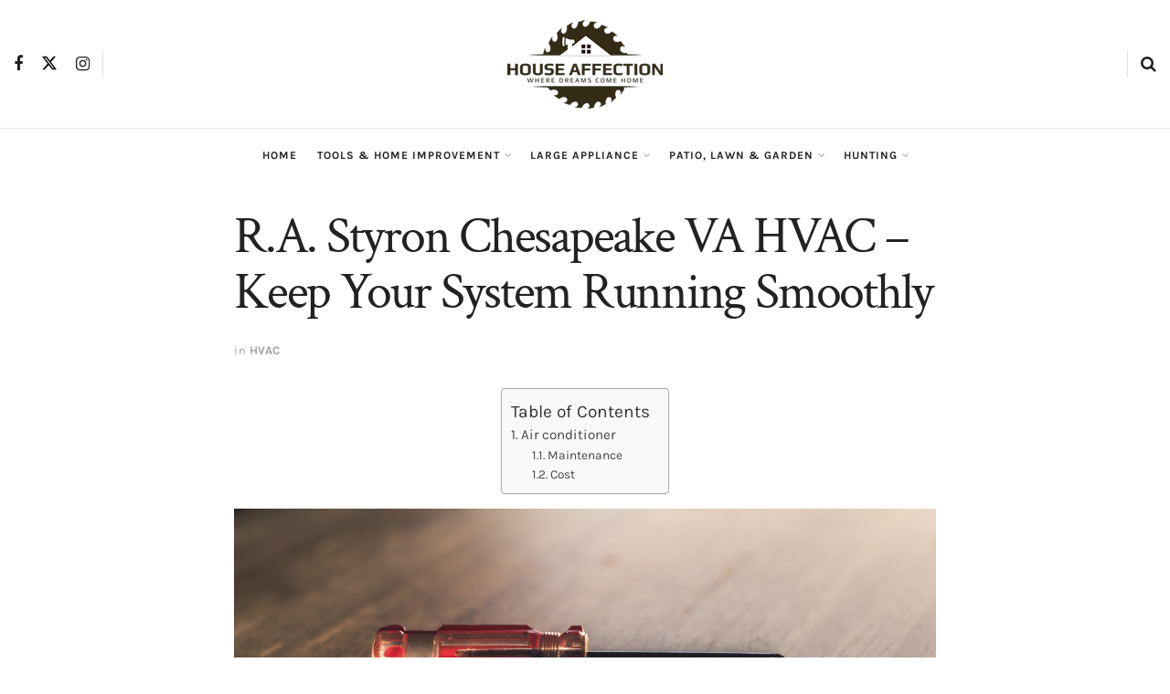

--- FILE ---
content_type: text/plain
request_url: https://www.google-analytics.com/j/collect?v=1&_v=j102&a=1612215209&t=pageview&_s=1&dl=https%3A%2F%2Fhouseaffection.com%2Fr-a-styron-chesapeake-va-hvac-keep-your-system-running-smoothly%2F&ul=en-us%40posix&dt=R.A.%20Styron%20Chesapeake%20VA%20HVAC%20%E2%80%93%20Keep%20Your%20System%20Running%20Smoothly%20-%20HouseAffection&sr=1280x720&vp=1280x720&_u=IEBAAEABAAAAACAAI~&jid=798000344&gjid=968799212&cid=520131051.1763225707&tid=UA-150390587-1&_gid=736295479.1763225707&_r=1&_slc=1&z=479073186
body_size: -452
content:
2,cG-QRKR15E4WW